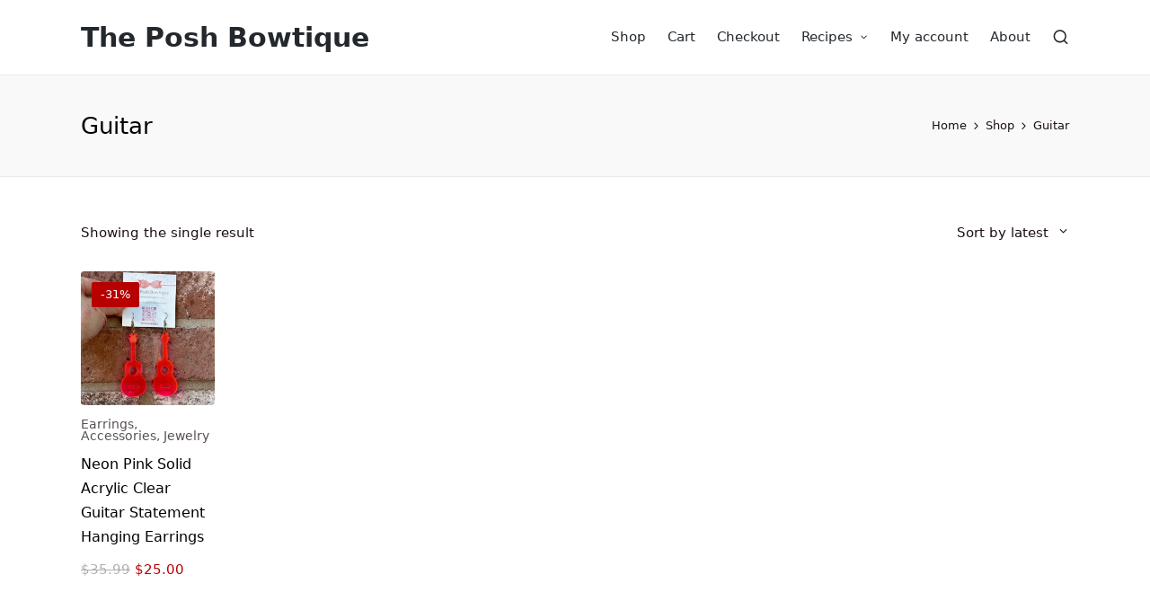

--- FILE ---
content_type: application/x-javascript
request_url: https://theposhbowtique.com/wp-content/themes/sinatra/assets/js/sinatra-wc.min.js?ver=1.3
body_size: 863
content:
"use strict";!function(e){var t=!1,o=e("body"),n=e("#page"),i={init:function(){e(document).ready(i.ready),e(document).ajaxComplete(i.ajaxComplete),o.on("added_to_cart",i.addedToCart),i.bindUIActions()},ready:function(){i.customDropdown(),i.quantButtons()},ajaxComplete:function(){i.quantButtons()},addedToCart:function(){i.showCartDropdown()},bindUIActions:function(){i.removeCartItem()},quantButtons:function(){var t,o,n,i,a=e("div.quantity:not(.appended), td.quantity:not(.appended)").find(".qty");a.length&&"date"!==a.prop("type")&&"hidden"!==a.prop("type")&&(a.parent().addClass("appended"),a.after('<a href="#" class="si-woo-minus">-</a><a href="#" class="si-woo-plus">+</a>'),e(".si-woo-plus, .si-woo-minus").unbind("click"),e(".si-woo-plus, .si-woo-minus").on("click",(function(r){r.preventDefault(),i=e(this),n=i.parent().find("input"),o=n.val(),t=0,i.hasClass("si-woo-plus")?t=parseInt(o)+1:o>0&&(t=parseInt(o)-1),n.val(t),a.trigger("change")})))},showCartDropdown:function(){e(".si-header-widget__cart").length&&(e(".si-header-widget__cart").addClass("dropdown-visible"),setTimeout((function(){e("#sinatra-header-inner").find(".si-cart").find(".si-cart-count").addClass("animate-pop")}),100),t&&(clearTimeout(t),t=!1),t=setTimeout((function(){e(".si-header-widget__cart").removeClass("dropdown-visible").find(".dropdown-item").removeAttr("style")}),5e3))},customDropdown:function(){if(e("form.woocommerce-ordering").length){var t=e("form.woocommerce-ordering .orderby"),o=e("form.woocommerce-ordering"),n=e("form.woocommerce-ordering .orderby option:selected").text();o.append('<span id="si-orderby"><span>'+n+'</span><svg class="si-icon" version="1.1" xmlns="http://www.w3.org/2000/svg" width="32" height="32" viewBox="0 0 32 32"><path d="M24.958 10.483c-0.534-0.534-1.335-0.534-1.868 0l-7.074 7.074-7.074-7.074c-0.534-0.534-1.335-0.534-1.868 0s-0.534 1.335 0 1.868l8.008 8.008c0.267 0.267 0.667 0.4 0.934 0.4s0.667-0.133 0.934-0.4l8.008-8.008c0.534-0.534 0.534-1.335 0-1.868z"></path></svg></span>'),t.addClass("custom-select-loaded");var i=e("#si-orderby");t.width(i.width()).css("height",i.height()+"px"),t.change((function(){i.find("span").html(e("form.woocommerce-ordering .orderby option:selected").text()),e(this).width(i.width())}))}},removeCartItem:function(){var t;e(".si-remove-cart-item").length&&n.on("click",".si-remove-cart-item",(function(n){n.preventDefault(),(t=e(this)).closest(".si-cart-item").addClass("removing");var i={action:"sinatra_remove_wc_cart_item",_ajax_nonce:sinatra_vars.nonce,product_key:t.data("product_key")};e.post(sinatra_vars.ajaxurl,i,(function(e){e.success?o.trigger("wc_fragment_refresh"):t.closest(".si-cart-item").removeClass("removing")}))}))}};i.init(),window.sinatra_wc=i}(jQuery);